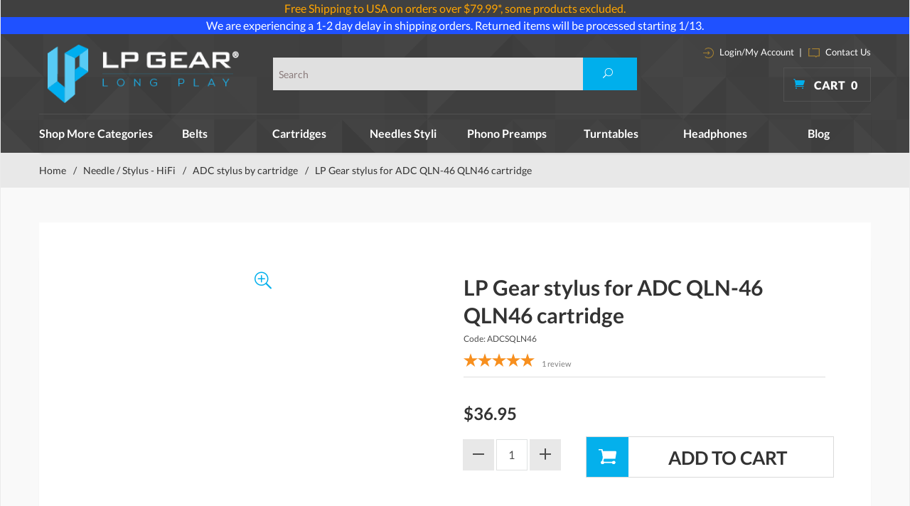

--- FILE ---
content_type: text/html; charset=utf-8
request_url: https://www.lpgear.com/product/ADCSQLN46.html
body_size: 19678
content:
<!DOCTYPE html><html lang="en" class="no-js" xmlns:fb="http://ogp.me/ns/fb#"><head><title>ADC QLN-46 cartridge stylus,ADC QLN 46 cartridge stylus,ADC QLN46 cartridge stylus,ADC QLN-46 cartridge needle stylus,ADC QLN 46 cartridge needle stylus,ADC QLN46 cartridge needle stylus,ADC QLN-46 cartridge needles styli,ADC QLN 46 cartridge needles styli,ADC QLN46 cartridge needles styli,ADC QLN-46 cartridge needle styli,ADC QLN 46 cartridge needle styli,ADC QLN46 cartridge needle styli,ADC QLN-46 stylus,ADC QLN 46 stylus,ADC QLN46 stylus,ADC QLN-46 needle stylus,ADC QLN 46 needle stylus,ADC QLN46 needle stylus,ADC QLN-46 needles styli,ADC QLN 46 needles styli,ADC QLN46 needles styli,ADC QLN-46 needle styli,ADC QLN 46 needle styli,ADC QLN46 needle styli</title><script type="text/javascript">
var json_url = "https:\/\/www.lpgear.com\/Merchant2\/json.mvc\u003F";
var json_nosessionurl = "https:\/\/www.lpgear.com\/Merchant2\/json.mvc\u003F";
var Store_Code = "LG";
</script>
<script type="text/javascript" src="https://www.lpgear.com/Merchant2/clientside.mvc?T=64b1175d&amp;Filename=ajax.js" integrity="sha512-hBYAAq3Edaymi0ELd4oY1JQXKed1b6ng0Ix9vNMtHrWb3FO0tDeoQ95Y/KM5z3XmxcibnvbVujqgLQn/gKBRhA==" crossorigin="anonymous"></script>
<script type="text/javascript">
var MMThemeBreakpoints =
[
{
"code":	"mobile",
"name":	"Mobile",
"start":	{
"unit": "px",
"value": ""
}
,
"end":	{
"unit": "em",
"value": "39.999"
}
}
,{
"code":	"tablet",
"name":	"Tablet",
"start":	{
"unit": "px",
"value": ""
}
,
"end":	{
"unit": "em",
"value": "59.999"
}
}
];
</script>
<script type="text/javascript" src="https://www.lpgear.com/Merchant2/clientside.mvc?T=64b1175d&amp;Module_Code=paypalcp&amp;Filename=runtime.js" integrity="sha512-A6/Hrcz8/r8OYVd2LYO313hk0S6tB5l/XeeOIIsdTxBuJqhAXWVVYIyDEomW+X+c75UgL0HeRe1C+MA3wdZSUw==" crossorigin="anonymous" async defer></script>
<script src="https://www.paypal.com/sdk/js?client-id=AcCNNzIa9VV_d1q2jFf4pNN33IIecvECC34nYq0EJIGN9EonWCRQD5JkXT_EDm6rOSCvnRE9g6JOGZXc&amp;merchant-id=JGD33ZHQ5HJ32&amp;currency=USD&amp;components=buttons,messages" data-partner-attribution-id="Miva_PCP"></script>
<script type="text/javascript" src="https://www.lpgear.com/Merchant2/clientside.mvc?T=64b1175d&amp;Filename=runtime_ui.js" integrity="sha512-ZIZBhU8Ftvfk9pHoUdkXEXY8RZppw5nTJnFsMqX+3ViPliSA/Y5WRa+eK3vIHZQfqf3R/SXEVS1DJTjmKgVOOw==" crossorigin="anonymous"></script>
<script type="text/javascript" src="https://www.lpgear.com/Merchant2/clientside.mvc?T=64b1175d&amp;Module_Code=cmp-cssui-searchfield&amp;Filename=runtime.js" integrity="sha512-GT3fQyjPOh3ZvhBeXjc3+okpwb4DpByCirgPrWz6TaihplxQROYh7ilw9bj4wu+hbLgToqAFQuw3SCRJjmGcGQ==" crossorigin="anonymous"></script>
<script type="text/javascript">
var MMSearchField_Search_URL_sep = "https:\/\/www.lpgear.com\/SRCH.html\u003FSearch=";
(function( obj, eventType, fn )
{
if ( obj.addEventListener )
{
obj.addEventListener( eventType, fn, false );
}
else if ( obj.attachEvent )
{
obj.attachEvent( 'on' + eventType, fn );
}
})( window, 'mmsearchfield_override', function()
{
MMSearchField.prototype.onMenuAppendHeader = function(){return null;}MMSearchField.prototype.onMenuAppendItem = function( data ){var span;span = newElement( 'span', null, null, null );span.innerHTML = data;return span;}MMSearchField.prototype.onMenuAppendStoreSearch = function( search_value ){var item;item = newElement( 'div', { 'class': 'mm_searchfield_menuitem mm_searchfield_menuitem_storesearch' }, null, null );item.element_text = newTextNode( 'Search store for product "' + search_value + '"', item );return item;}MMSearchField.prototype.onFocus = function( e ) { ; };MMSearchField.prototype.onBlur = function( e ) { ; };
} );
</script>
<!-- 0 @@--><base href="https://www.lpgear.com/Merchant2/" /><meta charset="utf-8" /><meta http-equiv="X-UA-Compatible" content="IE=edge" /><meta name="viewport" content="width=device-width, initial-scale=1" /><link rel="canonical" href="http://www.lpgear.com/product/ADCSQLN46.html" /><meta name="twitter:card" content="summary_large_image"><meta name="twitter:site" content="@LP_Gear"><meta name="twitter:creator" content="@LP_Gear"><meta name="twitter:title" content="LP Gear stylus for ADC QLN-46 QLN46 cartridge"><meta name="twitter:description" content="Check out the deal on LP Gear stylus for ADC QLN-46 QLN46 cartridge at LP Gear"><meta name="twitter:image:src" content="https://www.lpgear.com/Merchant2/"><meta property="og:title" content="LP Gear stylus for ADC QLN-46 QLN46 cartridge" /><meta property="og:type" content="product" /><meta property="og:image" content="https://www.lpgear.com/Merchant2/" /><meta property="og:url" content="http://www.lpgear.com/product/ADCSQLN46.html" /><meta property="og:site_name" content="LP Gear" /><meta property="og:description" content="Check out the deal on LP Gear stylus for ADC QLN-46 QLN46 cartridge at LP Gear" /><meta name="keywords" content="ADC QLN-46 cartridge stylus,ADC QLN 46 cartridge stylus,ADC QLN46 cartridge stylus,ADC QLN-46 cartridge needle stylus,ADC QLN 46 cartridge needle stylus,ADC QLN46 cartridge needle stylus,ADC QLN-46 cartridge needles styli,ADC QLN 46 cartridge needles styli,ADC QLN46 cartridge needles styli,ADC QLN-46 cartridge needle styli,ADC QLN 46 cartridge needle styli,ADC QLN46 cartridge needle styli,ADC QLN-46 stylus,ADC QLN 46 stylus,ADC QLN46 stylus,ADC QLN-46 needle stylus,ADC QLN 46 needle stylus,ADC QLN46 needle stylus,ADC QLN-46 needles styli,ADC QLN 46 needles styli,ADC QLN46 needles styli,ADC QLN-46 needle styli,ADC QLN 46 needle styli,ADC QLN46 needle styli" /><meta name="description" content="ADC QLN-46 cartridge stylus,ADC QLN 46 cartridge stylus,ADC QLN46 cartridge stylus,ADC QLN-46 cartridge needle stylus,ADC QLN 46 cartridge needle stylus,ADC QLN46 cartridge needle stylus,ADC QLN-46 cartridge needles styli,ADC QLN 46 cartridge needles styli,ADC QLN46 cartridge needles styli,ADC QLN-46 cartridge needle styli,ADC QLN 46 cartridge needle styli,ADC QLN46 cartridge needle styli,ADC QLN-46 stylus,ADC QLN 46 stylus,ADC QLN46 stylus,ADC QLN-46 needle stylus,ADC QLN 46 needle stylus,ADC QLN46 needle stylus,ADC QLN-46 needles styli,ADC QLN 46 needles styli,ADC QLN46 needles styli,ADC QLN-46 needle styli,ADC QLN 46 needle styli,ADC QLN46 needle styli" /><link href="css/css.php?v=1" rel="stylesheet" /><link type="text/css" media="all" rel="stylesheet" href="css/00000001/prod.css?T=1796b813" data-resource-group="css_list" data-resource-code="prod" /><link type="text/css" media="all" rel="stylesheet" href="css/00000001/mailchimp.css?T=fad26c2a" data-resource-group="css_list" data-resource-code="mailchimp" /><!--[if lt IE 9]><script src="js/modernizr.js"></script><script src="js/respond.min.js"></script><![endif]--><link href="humans.txt" rel="author" /><script type="text/javascript" src="https://www.lpgear.com/Merchant2/clientside.mvc?T=64b1175d&Module_Code=mvga&amp;Filename=mvga.js"></script><meta name="google-site-verification" content="kzVIoHS6G_QDFsgPuHCCmx2fAQAlW9qUfnDk9auF-os" /><link rel="icon" href="favicon.ico" type="image/x-icon"><link rel="shortcut icon" href="favicon.ico" type="image/x-icon"><link type="text/css" media="all" rel="stylesheet" integrity="sha256-lWOXBr8vqpiy3pliCN1FmPIYkHdcr8Y0nc2BRMranrA= sha384-0K5gx4GPe3B0+RaqthenpKbJBAscHbhUuTd+ZmjJoHkRs98Ms3Pm2S4BvJqkmBdh sha512-wrhf+QxqNNvI+O73Y1XxplLd/Bt2GG2kDlyCGfeByKkupyZlAKZKAHXE2TM9/awtFar6eWl+W9hNO6Mz2QrA6Q==" crossorigin="anonymous" href="https://www.lpgear.com/Merchant2/json.mvc?Store_Code=LG&amp;Function=CSSResource_Output&amp;CSSResource_Code=mm-theme-styles&T=b5205ed2" data-resource-group="modules" data-resource-code="mm-theme-styles" /><script type="text/javascript" src="scripts/00000001/mailchimp.js?T=2918a150" data-resource-group="head_tag" data-resource-code="mailchimp"></script><script id="mcjs" data-resource-group="head_tag" data-resource-code="mailchimp_tracker">!function(c,h,i,m,p){m=c.createElement(h),p=c.getElementsByTagName(h)[0],m.async=1,m.src=i,p.parentNode.insertBefore(m,p)}(document,"script","https://chimpstatic.com/mcjs-connected/js/users/c1534f28aa8e735a6e6481b27/56a78563a017f27bb1f0f818e.js");</script><script type="text/javascript" async="async" src="//script.crazyegg.com/pages/scripts/0104/6203.js" data-resource-group="head_tag" data-resource-code="crazyegg"></script><script type="text/javascript" src="https://www.lpgear.com/Merchant2/clientside.mvc?T=64b1175d&amp;Filename=runtime.js" integrity="sha512-EiU7WIxWkagpQnQdiP517qf12PSFAddgl4rw2GQi8wZOt6BLZjZIAiX4R53VP0ePnkTricjSB7Edt1Bef74vyg==" crossorigin="anonymous"></script><script type="text/javascript" src="https://www.lpgear.com/Merchant2/clientside.mvc?T=64b1175d&amp;Filename=MivaEvents.js" integrity="sha512-bmgSupmJLB7km5aCuKy2K7B8M09MkqICKWkc+0w/Oex2AJv3EIoOyNPx3f/zwF0PZTuNVaN9ZFTvRsCdiz9XRA==" crossorigin="anonymous"></script><script type="text/javascript" src="https://www.lpgear.com/Merchant2/clientside.mvc?T=64b1175d&amp;Filename=AttributeMachine.js" integrity="sha512-e2qSTe38L8wIQn4VVmCXg72J5IKMG11e3c1u423hqfBc6VT0zY/aG1c//K/UjMA6o0xmTAyxRmPOfEUlOFFddQ==" crossorigin="anonymous"></script><script>AttributeMachine.prototype.Generate_Discount = function (discount) {var discount_div;discount_div = document.createElement('div');discount_div.innerHTML = discount.descrip + ': ' + discount.formatted_discount;return discount_div;};AttributeMachine.prototype.Generate_Swatch = function (product_code, attribute, option) {var swatch = document.createElement('li'),wrap = document.createElement('span'),img = document.createElement('img');img.src = option.image;swatch.setAttribute('alt', option.prompt);swatch.setAttribute('title', option.prompt);swatch.setAttribute('data-code', option.code);swatch.setAttribute('data-color', option.prompt);swatch.appendChild(wrap);wrap.appendChild(img);return swatch;};AttributeMachine.prototype.Swatch_Click = function(input, attribute, option) {var i,swatchNameElement = document.getElementById('js-swatch-name');for (i = 0; i < input.select.options.length; i++) {if (input.select.options[i].value == option.code) {input.select.selectedIndex = i;};};if (attribute.inventory) {this.Attribute_Changed(input);};swatchNameElement.innerHTML = option.prompt;};</script><script type="text/javascript" src="https://www.lpgear.com/Merchant2/clientside.mvc?T=64b1175d&amp;Filename=ImageMachine.js" integrity="sha512-luSn6atUPOw8U8HPV927zNVkcbbDcvbAlaSh/MEWznSCrOzPC2iQVeXSwLabEEn43FBmR6lKN0jhsWKmJR4n1Q==" crossorigin="anonymous"></script><script>var gallery = [],thumbnailIndex = 0;ImageMachine.prototype.ImageMachine_Generate_Thumbnail = function (thumbnail_image, main_image, closeup_image, type_code) {var thumbnail,img;thumbnail = document.createElement('div');thumbnail.className = 'column one-third medium-one-fourth';thumbnail.setAttribute('data-index', thumbnailIndex++);if (typeof(thumbnail_image) == 'string' && thumbnail_image.length > 0) {img = document.createElement('img');img.src = thumbnail_image;thumbnail.appendChild(img);};if (typeof(closeup_image) == 'string' && closeup_image.length > 0) {gallery.push({src: closeup_image,title: 'LP Gear stylus for ADC QLN-46 QLN46 cartridge'});};return thumbnail;};</script><!-- Start: Google Rich Snippets -->
<script type="application/ld+json">
[
	{
		"@context": "https:\/\/schema.org\/",
		"@type": "Product",
		"category": "ADC stylus by cartridge",
		"description": "LP Gear stylus for ADC QLN-46 QLN46 cartridge",
		"image": "https:\/\/www.lpgear.com\/Merchant2\/",
		"mpn": "ADCSQLN46",
		"name": "LP Gear stylus for ADC QLN-46 QLN46 cartridge",
		"offers": {
			"@type": "Offer",
			"availability": "InStock",
			"eligibleQuantity": -2,
			"itemCondition": "new",
			"price": 36.95,
			"priceCurrency": "USD",
			"seller": "LP Gear",
			"sku": "ADCSQLN46",
			"url": "https:\/\/www.lpgear.com\/product\/ADCSQLN46.html"
		},
		"sku": "ADCSQLN46"
	}
]
</script>
<!-- End: Google Rich Snippets --></head><body id="js-PROD" class="boxed prod single-column ADCSQLN46"><script src="https://cdn.attn.tv/lpgear/dtag.js"></script>
<!--[if lt IE 9]> <p class="message closable message-info browsehappy align-center"><a href="#" class="close">&times;</a>You are using an <strong>outdated</strong> browser.<br />Please <a href="http://browsehappy.com/" target="_blank" rel="nofollow">upgrade your browser</a> to improve your experience.</p> <![endif]--><nav class="mobile-menu mobile-menu-left"><div class="row mobile-navigation-header"><a href="https://www.lpgear.com/Merchant2/merchant.mvc?Screen=LOGN&amp;Store_Code=LG" rel="nofollow" class="column one-third align-center bg-gray charcoal"><span data-rt-icon="&#x61;"></span><small>ACCOUNT</small></a><a href="https://www.lpgear.com/Merchant2/merchant.mvc?Screen=CTUS&amp;Store_Code=LG" rel="nofollow" class="column one-third align-center bg-gray charcoal"><span data-icon="&#xe090;"></span><small>CONTACT</small></a><a href="https://www.lpgear.com/Merchant2/merchant.mvc?Screen=BASK&amp;Store_Code=LG" rel="nofollow" class="column one-third align-center bg-sky white"><span data-rt-icon="&#x65;"></span><small>MY CART</small></a></div><form action="https://www.lpgear.com/Merchant2/merchant.mvc?Screen=SRCH" method="post" class="row mobile-navigation-search"><input type="hidden" name="Store_Code" value="LG" /><input type="search" name="Search" value="" placeholder="Search&hellip;" class="column four-fifths bg-transparent" /><button type="submit" class="button button-square column one-fifth bg-transparent"><span data-icon="&#x55;"></span></button></form><div id="js-mobile-navigation" class="mobile-navigation"></div></nav><!-- end mobile-navigation --><div id="js-site-overlay" class="site-overlay"></div><!-- end site-overlay --><span id="promo-message" class="readytheme-banner">
<a href="https://www.lpgear.com/FRSHP-Terms.html" target="_self"><div style="text-align:center;background-color:#404040;color:#CCC;">


<font color="orange">
Free Shipping to USA on orders over $79.99*, some products excluded.

</font>
</div></a>
</span>
<span id="promo-message1" class="readytheme-banner">
<a href="https://www.lpgear.com/FRSHP-Terms.html" target="_self"><div style="text-align:center;background-color:#1F51FF;color:#FFFFFF;">


<a href="https://www.lpgear.com/category/NSS.html" target="_blank" style="color:inherit;">We are experiencing a 1-2 day delay in shipping orders. Returned items will be processed starting 1/13.




</div></a>
</span>
<!-- Teacher/Student and Military Discount Links --><div id="js-site-wrapper" class="site-wrapper"><header id="js-header" class="header clearfix"><div id="js-main-header" class="row wrap main-header vertical-align-parent"><ul class="medium-all-hidden no-list mobile-main-header"><li class="column one-sixth toggle-slide-left mobile-menu-button"><span data-icon="&#x61;"></span></li><li class="column two-thirds"><a href="http://www.lpgear.com/" title="LP Gear" class="align-center" rel="nofollow"><img src="graphics/00000001/lp-logo.png" alt="Welcome to LP Gear" title="Welcome to LP Gear" /></a></li><li id="js-mobile-basket-button" class="column one-sixth nlp mobile-basket-button"><span data-icon="&#xe07a;" class="blue icon"></span><span class="align-middle ultrabold uppercase white"> <span class="hide mobile-text">Cart</span> <span class="white basket-count notification">0</span></span></li></ul><div class="column wholenp medium-all-hidden" id="global-mobile-search"><form action="https://www.lpgear.com/Merchant2/merchant.mvc?Screen=SRCH" method="post" id="js-global-mobile-search-form" class="column whole np"><input type="hidden" name="Store_Code" value="LG" /><input type="search" name="Search" value="" placeholder="Search this site" class="bg-white four-fifths search-bar column" /><button type="submit" class="button white bg-blue one-fifth search-btn column" data-icon="&#x55;"></button></form></div><a href="http://www.lpgear.com/" title="LP Gear" class="column all-hidden medium-all-shown large-one-fourth medium-one-third align-center medium-align-left vertical-align"><img src="graphics/00000001/lp-logo.png" alt="Welcome to LP Gear" title="Welcome to LP Gear" /></a><div class="column all-hidden medium-all-shown large-half medium-one-third align-right vertical-align"><div class="column whole test"><form action="https://www.lpgear.com/Merchant2/merchant.mvc?Screen=SRCH" method="post" class="global-search column all-hidden medium-all-shown align-left"><input type="hidden" name="Store_Code" value="LG" /><input type="search" name="Search" value="" placeholder="Search" class="" /><button type="submit" class="button button-square bg-blue search"><span data-icon="&#x55;" class="white"></span></button></form> </div></div><div class="column cart-info large-np all-hidden medium-all-shown large-one-fourth medium-one-third"><div class="column whole np service-links white"><a href="https://www.lpgear.com/Merchant2/merchant.mvc?Screen=LOGN"><img src="images/login-icon.png" alt="login" /> Login/My Account</a><span class="breadcrumb-border">|</span><a href="https://www.lpgear.com/CTUS.html"><img src="images/contact-icon.png" alt="contact" /> Contact Us </a></div><div class="mini-basket"><a href="https://www.lpgear.com/Merchant2/merchant.mvc?Screen=BASK&amp;Store_Code=LG" rel="nofollow" id="js-mini-basket"><span data-icon="&#xe07a;" class="blue icon"></span><span class="align-middle ultrabold uppercase white"> Cart <span id="js-mini-basket-count" class="white">0</span></span></a></div></div><div id="js-mini-basket-container" class="column whole small-half large-one-third mini-basket-container"><div class="row mini-basket-content" data-itemcount="0" data-subtotal=""><h3 class="column whole normal np"><span class="inline-block uppercase">Cart</span></h3><div class="breaker clear"></div><h5 class="column whole align-center">Your cart is currently empty.</h5></div><div class="row"><div class="column whole button button-square align-center bg-transparent" data-icon="&#x36;"></div></div></div></div><!-- end main-header --><div class="row"><nav id="js-navigation-bar" class="navigation-bar navigation_bar"><div class="row all-hidden medium-all-shown large-all-hidden mobile-navigation-bar"><div class="column one-eighth align-center toggle-slide-left"><span data-icon="&#x61;"> Shop</span></div></div><ul id="js-navigation-set" class="horizontal-mega-menu navigation-set "><li class="level-1 shop-all"><span>Shop More Categories</span><ul><li class="level-2"><span><a href="/category/Cables.html">Cables</a></span></li><li class="level-2"><span><a href="/category/CART02.html">Cartridges - DJ</a></span></li><li class="level-2"><span><a href="/category/CDPLAYER.html">CD DVD BD Players</a></span></li><li class="level-2"><span><a href="/category/C2D.html">Convert to Digital CD MP3</a></span></li><li class="level-2"><span><a href="/category/DAC.html">DAC D/A Converters</a></span></li><li class="level-2"><span><a href="/category/HEADPHAMP.html">Headphone amp</a></span></li><li class="level-2"><span><a href="/category/HEADSHELLS.html">Headshells & Mounts</a></span></li><li class="level-2"><span><a href="/category/MEDIASTOR.html">Media Storage</a></span></li><li class="level-2"><span><a href="/category/NDL02.html">Needle / Stylus - DJ</a></span></li><li class="level-2"><span><a href="/category/PTS.html">Parts & Accessories</a></span></li><li class="level-2"><span><a href="/category/PE.html">Phono Essentials</a></span></li><li class="level-2"><span><a href="/category/PA.html">Preamps & Amplifiers</a></span></li><li class="level-2"><span><a href="/category/RECCLEANMAC.html">Record Cleaning Machines</a></span></li><li class="level-2"><span><a href="/category/SPKR.html">Speakers</a></span></li><li class="level-2"><span><a href="/category/XMAS.html">Specials</a></span></li><li class="level-2"><span><a href="/category/THORENSPART.html">Thorens Turntable Parts</a></span></li><li class="level-2"><span><a href="/category/Tonearm.html">Tonearms</a></span></li><li class="level-2"><span><a href="/category/TWEAKS.html">Upgrade Center</a></span></li><li class="level-2"><span><a href="/category/JAPANEXCE.html">Japanese Excellence</a></span></li></ul></li><li class="level-1"><span><a href="https://www.lpgear.com/category/TB.html" target="_self">Belts</a></span></li><li class="level-1"><span><a href="https://www.lpgear.com/category/OPC.html" target="_self">Cartridges</a></span></li><li class="level-1"><span><a href="https://www.lpgear.com/category/OPSN.html" target="_self">Needles Styli</a></span></li><li class="level-1"><span><a href="https://www.lpgear.com/category/PP.html" target="_self">Phono Preamps</a></span></li><li class="level-1"><span><a href="https://www.lpgear.com/category/TURN.html" target="_self">Turntables</a></span><ul><li class="level-2"><span><a href="https://www.lpgear.com/category/AKAITT.html">Akai turntables</a></span></li><li class="level-2"><span><a href="https://www.lpgear.com/category/ATTT.html">Audio-Technica turntables</a></span></li><li class="level-2"><span><a href="https://www.lpgear.com/category/CLEARAUDIOTTB.html">Clearaudio turntables</a></span></li><li class="level-2"><span><a href="https://www.lpgear.com/category/CROSLEYTT.html">Crosley turntables</a></span></li><li class="level-2"><span><a href="https://www.lpgear.com/category/DENONTTB.html">Denon turntables</a></span></li><li class="level-2"><span><a href="https://www.lpgear.com/category/IONTT.html">ion turntable</a></span></li><li class="level-2"><span><a href="https://www.lpgear.com/category/MAGLEV.html">Mag-Lev Audio Turntables</a></span></li><li class="level-2"><span><a href="https://www.lpgear.com/category/MHTT.html">Music Hall turntables</a></span></li><li class="level-2"><span><a href="https://www.lpgear.com/category/NUMARKTT.html">Numark turntables</a></span></li><li class="level-2"><span><a href="https://www.lpgear.com/category/REGATT.html">Rega turntables</a></span></li><li class="level-2"><span><a href="https://www.lpgear.com/category/SOTT.html">Sota turntables</a></span></li><li class="level-2"><span><a href="https://www.lpgear.com/category/THTT.html">Thorens turntables</a></span></li><li class="level-2"><span><a href="https://www.lpgear.com/category/VPITT.html">VPI turntables</a></span></li><li class="level-2"><span><a href="https://www.lpgear.com/category/REKKORDTT.html">Rekkord turntables</a></span></li><li class="level-2"><span><a href="https://www.lpgear.com/category/TEACTTB.html">Teac Turntables</a></span></li></ul></li><li class="level-1"><span><a href="https://www.lpgear.com/category/HDPH.html" target="_self">Headphones</a></span><ul><li class="level-2"><span><a href="https://www.lpgear.com/category/AUDEZE.html">Audeze headphones</a></span></li><li class="level-2"><span><a href="https://www.lpgear.com/category/ATHD.html">Audio-Technica headphones</a></span></li><li class="level-2"><span><a href="https://www.lpgear.com/category/EARJOY.html">Earjoy earphones</a></span></li><li class="level-2"><span><a href="https://www.lpgear.com/category/GRADOHD.html">Grado heaphones</a></span></li><li class="level-2"><span><a href="https://www.lpgear.com/category/intime.html">intime earphones</a></span></li><li class="level-2"><span><a href="https://www.lpgear.com/category/SENN.html">Sennheiser headphones</a></span></li><li class="level-2"><span><a href="https://www.lpgear.com/category/SHUREHD.html">Shure headphones</a></span></li></ul></li><li class="level-1"><span><a href="https://www.lpgear.com/LP-BLOG.html" target="_self">Blog</a></span></li></ul></nav></div><!-- end navigation-bar --></header><!-- end header --><main><div class="row breadcrumbs"><nav class="column whole wrap float-none large-np"><ul><li><a href="https://www.lpgear.com/SFNT.html" title="Home" class="breadcrumb-home">Home</a><span class="breadcrumb-border">&#47;</span></li><li><a href="https://www.lpgear.com/category/OPSN.html" title="Needle / Stylus - HiFi">Needle / Stylus - HiFi</a><span class="breadcrumb-border">&#47;</span></li><li><a href="https://www.lpgear.com/category/ADCBC.html" title="ADC stylus by cartridge">ADC stylus by cartridge</a><span class="breadcrumb-border">&#47;</span></li><li><span class="current-item">LP Gear stylus for ADC QLN-46 QLN46 cartridge</span></li></ul></nav></div><!-- end breadcrumbs --><div class="wrap"><div class="row"><div class="column-right column whole push-none large-three-fourths large-push-one-fourth x-large-four-fifths x-large-push-one-fifth large-nrp"><div class="main-content"><div class="breaker"></div><div class="row hdft-header"></div><div class="row prod-ctgy-hdft-header"></div><div class="row bg-white bottom-shadow product-information"><div class="column whole medium-all-hidden product-info-display"><p class="h1 nm charcoal"><span class="normal">LP Gear stylus for ADC QLN-46 QLN46 cartridge</span></p><small>ADCSQLN46</small><!-----><!-------Shopper Approved-------><script type="text/javascript">var getHeight = function(el) {var el_style = window.getComputedStyle(el),el_display = el_style.display,el_position = el_style.position,el_visibility = el_style.visibility,el_max_height = el_style.maxHeight.replace('px', '').replace('%', ''),wanted_height = 0;// if its not hidden we just return normal heightif(el_display !== 'none' && el_max_height !== '0') {return el.offsetHeight;}// the element is hidden so:// making the el block so we can meassure its height but still be hiddenel.style.position = 'absolute';el.style.visibility = 'hidden';el.style.display = 'block';wanted_height = el.offsetHeight;// reverting to the original valuesel.style.display = el_display;el.style.position = el_position;el.style.visibility = el_visibility;return wanted_height;};function contentChanged() {if(document.querySelectorAll('#shopper_review_page').length > 0){document.querySelector('.smartTabs #js-smart-tabs').style.height= (document.querySelector('#shopper_review_page').offsetHeight+46)+'px';document.querySelector('#RevID').style.height= (document.querySelector('#shopper_review_page').offsetHeight)+'px';console.log('===---==',document.querySelector('#shopper_review_page').offsetHeight);}}function contentReview() {if(document.querySelectorAll('#shopper_review_page').length > 0){var show_el = document.querySelector('#RevID'),wanted_height = getHeight(show_el);document.querySelector('.smartTabs #js-smart-tabs').style.height= (wanted_height+46)+'px';console.log('===-contentReview-==',wanted_height );}}</script><!--<div id="product_just_stars" class="reg"></div>--><!-------End of Shopper Approved--><div class="breaker"></div><div id="js-mobile-price-value" class="h3 charcoal nm" data-base-price="36.95">$36.95</div><div id="js-product-discounts"></div></div><div class="column whole medium-half product-information--images"><span data-icon="&#x54;" id="js-main-image-zoom" class="main-image inline-block" data-index="0"><img src="graphics/en-US/cssui/blank.gif" alt="LP Gear stylus for ADC QLN-46 QLN46 cartridge" title="LP Gear stylus for ADC QLN-46 QLN46 cartridge" id="js-main-image" data-index="0" data-image="" /></span><div class="row thumbnail-wrapper"><div id="js-thumbnails" class="column whole large-four-fifths np thumbnails"></div></div><script type="text/javascript">var image_data8504 = [
]
var im8504 = new ImageMachine( 'ADCSQLN46', 0, 'js-main-image', 'js-thumbnails', 'js-closeup-container', 'js-closeup-image', 'js-closeup-close', '', 'B', 540, 540, 1, 'B', 1000, 1300, 1, 100, 100, 1, '' );
im8504.oninitialize( image_data8504 );
</script></div><!-- end product-information--images --><div class="column whole medium-half product-information--purchase"><div id="js-processing-purchase" class="processing-purchase"><img src="images/img_ajax_processing.gif" alt="Processing..." title="Processing..." /></div><div id="js-purchase-message" class="message message-warning purchase-message"></div><div class="row hide medium-show product-info-display"><div class="column whole"><h1 class="normal nm lato bold charcoal">LP Gear stylus for ADC QLN-46 QLN46 cartridge</h1><small>Code: ADCSQLN46</small><!------><!-------Shopper Approved-------><div id="product_just_stars" class="reg"></div><!-------End of Shopper Approved--><div class="breaker"></div><!--36.95 @@@ 36.95 --><div id="js-price-value" class="h3 charcoal nm" data-base-price="36.95">$36.95</div><br /><div id="js-product-discounts"></div></div></div><form method="post" action="https://www.lpgear.com/Merchant2/merchant.mvc?Screen=BASK" id="js-purchase-product" class="inline-labeling" name="add"><input type="hidden" name="Old_Screen" value="PROD" /><input type="hidden" name="Old_Search" value="" /><input type="hidden" name="Action" value="ADPR" /><input type="hidden" name="Store_Code" value="LG" /><input type="hidden" name="Product_Code" value="ADCSQLN46" /><input type="hidden" name="Category_Code" value="ADCBC" /><input type="hidden" name="Offset" value="" /><input type="hidden" name="AllOffset" value="" /><input type="hidden" name="CatListingOffset" value="" /><input type="hidden" name="RelatedOffset" value="" /><input type="hidden" name="SearchOffset" value="" /><div class="row" data-inv-active="1" data-attr-inv-active="1"><div id="js-inventory-message" class="column whole"><!-- -2 available for immediate delivery In Stock --></div><div id="js-product-attributes" class="column whole product-attributes"><input type="hidden" name="Product_Attribute_Count" value="0" id="js-product-attribute-count" /></div></div><div class="row corners add-to-cart-wrap"><div class="column whole small-half medium-whole large-two-fifths x-large-three-tenths"><div class="row quantity-wrap align-center"><div class="column whole np"><span id="js-decrease-quantity" class="bg-gray decrease-quantity" unselectable="on" data-rt-icon="&#x67;"></span><input type="tel" name="Quantity" value="1" id="l-quantity" class="align-center" /><span id="js-increase-quantity" class="bg-gray increase-quantity" unselectable="on" data-rt-icon="&#x69;"></span></div></div></div><div class="column whole small-half medium-whole large-three-fifths x-large-seven-tenths"><div class="breaker small-all-hidden medium-all-shown large-all-hidden"></div><input type="submit" value="Add to Cart" id="js-add-to-cart" class="button button-block button-square uppercase add-to-cart bg-white bold charcoal" /><div class="paypal-button"><br>
<hr class="c-keyline">
<div data-pp-message data-pp-amount="36.95" data-pp-style-layout="text" data-pp-style-logo-type="primary" data-pp-style-logo-position="left" data-pp-style-text-color="black" data-pp-placement="product"></div>
<br>
<div id="paypalcp-button-container"></div>
<script type="text/javascript">
paypal.Buttons( {
style:
{
layout:	'vertical',
color:	'gold',
shape:	'rect',
label:	'checkout',
tagline:	false
},
createOrder: function( data, actions )
{
return new Promise( function( resolve, reject )
{
PayPalCommercePlatform_Runtime_CreateProductOrder( function( response )
{
if ( !response.success )
{
return reject( new Error( response.error_message ) );
}
return resolve( response.data.order_id );
} );
} );
},
onCancel: function( data )
{
return new Promise( function( resolve, reject )
{
PayPalCommercePlatform_Runtime_CancelProductOrder( function( response )
{
if ( !response.success )
{
return reject( new Error( response.error_message ) );
}
return resolve();
} );
} );
},
onApprove: function( data, actions )
{
return new Promise( function( resolve, reject )
{
PayPalCommercePlatform_Runtime_PaymentApproved( data.orderID, function( response )
{
if ( !response.success )
{
if ( response.error_code === 'INSTRUMENT_DECLINED' )
{
return actions.restart();
}
else if ( response.redirect_url )
{
window.location.href = response.redirect_url;
return resolve( true );
}
return reject( new Error( response.error_message ) );
}
window.location.href = response.data.invoice_url;
return resolve( true );
} );
} );
},
onShippingAddressChange: function( data, actions )
{
return new Promise( function( resolve, reject )
{
PayPalCommercePlatform_Runtime_UpdateOrderShipping( {
PayPalOrderID:	data.orderID,
ShipCity:	data.shippingAddress.city,
ShipState:	data.shippingAddress.state,
ShipZip:	data.shippingAddress.postalCode,
ShipCountry:	data.shippingAddress.countryCode
}, function( response )
{
if ( !response.success )
{
return reject( new Error( response.error_message ) );
}
return resolve( true );
} );
} );
},
onShippingOptionsChange: function( data, actions )
{
return new Promise( function( resolve, reject )
{
PayPalCommercePlatform_Runtime_UpdateOrderShipping( {
PayPalOrderID:	data.orderID,
ShippingMethod:	data.selectedShippingOption.id
}, function( response )
{
if ( !response.success )
{
return reject( new Error( response.error_message ) );
}
return resolve( true );
} );
} );
},
onError: function( err )
{
alert( err.message );
}
} ).render( '#paypalcp-button-container' );
</script>
</div></div><div class="column whole"><span data-mmnodisable="true"><span onClick="document.forms.add.action = 'https:\/\/www.lpgear.com\/WISH.html'; document.forms.add.elements.Action.value = 'ATWL';" class="small" data-icon="&#xe089;"><input type="submit" value="Add To Wish List" class="button bg-transparent charcoal nb np" /></span></span></div></div></form><div class="row social"><div class="column whole"><h5 class="lato bold black align-left">Share This Product With Friends</h5><!--Begin Social & Tell a Friend ---><div class="social-buttons"><ul class="rrssb-buttons clearfix"><li class="facebook"><!-- Replace with your URL. For best results, make sure you page has the proper FB Open Graph tags in header:https://developers.facebook.com/docs/opengraph/howtos/maximizing-distribution-media-content/ --><a href="https://www.facebook.com/sharer/sharer.php?u=http://www.lpgear.com/product/ADCSQLN46.html&t=LP Gear" class="popup"><span data-icon="&#xe093;" class="facebook"></span><!-- <span class="text">facebook</span>--></a></li><li class="twitter"><!-- Replace href with your Meta and URL information --><a href="http://twitter.com/home?status=Check%20out%20the%20deal%20on%20LP Gear stylus for ADC QLN-46 QLN46 cartridge%20at%20LP Gear%20http://www.lpgear.com/product/ADCSQLN46.html" class="popup"><span data-icon="&#xe094;" class="twitter"></span><!-- <span class="text">twitter</span>--></a></li><li class="pinterest"><!-- Replace href with your meta and URL information. --><a href="http://pinterest.com/pin/create/button/?url=http://www.lpgear.com/product/ADCSQLN46.html&amp;media=https://www.lpgear.com/Merchant2/&amp;description=Check out the deal on LP Gear stylus for ADC QLN-46 QLN46 cartridge at LP Gear" class="popup"><span data-icon="&#xe095;" class="pinterest"></span><!-- <span class="text">pinterest</span> --></a></li><li class="email"><a href="javascript:;" onclick="document.getElementById('tellForm').submit();"><span class="" data-icon="&#xe076;"></span></a></li></ul></div></div><!-- end Social --><form method="post" action="https://www.lpgear.com/Merchant2/merchant.mvc?" id="tellForm"><input type="hidden" name="Store_Code" value="LG"><input type="hidden" name="Screen" value="TELL"><input type="hidden" name="Old_Screen" value="PROD"><input type="hidden" name="Product_Code" value="ADCSQLN46"><input type="hidden" name="TellEm" value="Tell A Friend"></form></div><div class="breaker"></div></div><!-- end product-information--purchase --><div class="breaker clear"></div><div class="row smartTabs"><dl id="js-smart-tabs" class="smart-tabs tabs"><dt class="current"><a href="#" class="">Product Info</a></dt><dd class=""><div id="description"><p><P>LP Gear stylus for ADC QLN-46 QLN46 cartridge</p></div></dd><!--Getting rid of review tab<dt><a onclick="contentReview();" href="javascript:;" class="reviewstab">Reviews</a></dt><dd class="" id="RevID">End Getting rid of review tab --><!----------Shopper Approved---------><style>#product_just_stars {border-bottom: 1px solid #dedede;display: block;padding: 8px 0;}.ind_cnt {display: inline;margin-left: 10px;font-size: 11px;}.sa_jump_to_reviews{ cursor:pointer}.sa_jump_to_reviews:hover{color:#00afec;}</style><!-----------------End Shopper Approved-----> </dd></dl></div><!-- end product-information--description --><div id = 'border'> </div><!-- Begin Shopper Approved --><script type="text/javascript"> var sa_products_count = 3; var sa_date_format = 'F j, Y'; var sa_product = 'ADCSQLN46'; (function(w,d,t,f,o,s,a){ o = 'shopperapproved'; if (!w[o]) { w[o] = function() { (w[o].arg = w[o].arg || []).push(arguments) }; s=d.createElement(t), a=d.getElementsByTagName(t)[0];s.async=1;s.src=f;a.parentNode.insertBefore(s,a)} })(window,document,'script','//www.shopperapproved.com/product/26997/'+sa_product+'.js'); </script> <div id="shopper_review_page"><div id="CustomerReviews"><h4>Customer Reviews</h4></div><div id="review_header"></div><div id="product_page"></div><div id="review_image"><a href="https://www.shopperapproved.com/reviews/lpgear.com/" onclick="var nonwin=navigator.appName!='Microsoft Internet Explorer'?'yes':'no'; var certheight=screen.availHeight-90; window.open(this.href,'shopperapproved','location='+nonwin+',scrollbars=yes,width=620,height='+certheight+',menubar=no,toolbar=no'); return false;" target="_blank" rel="nofollow"></a></div></div><style>div#CustomerReviews {font-family: 'lato';font-size: 12px;text-align: center;}.product_review {border-bottom: none;}#review_header {border-bottom: none;}#product_page .paging {border-top: 1px solid #d5d5d5;}#shopper_review_page div {min-height: 0px !important;}#product_page .paging .arrow {width: 18px;}#product_page .paging .arrow {width: 18px;}.product_review .custom-question {font-size: 14px;}.product_review .custom-answer {font-size: 14px;}div#border {border-top: 1px solid black;padding-bottom: 30px;margin-top: 20px;}</style><!-- End Shopper Approved --><div class="breaker clear"></div><div class="column whole product-carousel related-products"><div class="column whole h3 np uppercase align-center lato bold"><span class="inline-block">Related Products</span></div><div id="js-related-products-carousel" class="column whole float-none related-products-carousel"><div class="category-product"><a href="https://www.lpgear.com/product/LPGEARN23.html" title="LP Gear N23 Natural (plant-based) Super Record Cleaning & Anti-static Solution"><span class="flag flag--"><img src="graphics/00000001/LP-Gear-N23-Cleaning-solution-1_130x333.jpg" alt="LP Gear N23 Natural &#40;plant-based&#41; Super Record Cleaning &amp; Anti-static Solution" title="LP Gear N23 Natural &#40;plant-based&#41; Super Record Cleaning &amp; Anti-static Solution" /></span><span class="breaker"></span><p class="lato black">LP Gear N23 Natural (plant-based) Super Record Cleaning & Anti-static Solution</p><p class="lato black"><strong>$14.98</strong></p></a></div><div class="category-product"><a href="https://www.lpgear.com/product/LPGEARX3.html" title="LP Gear X3 Record Cleaning & Anti-Static Brush Record Cleaner"><span class="flag flag--"><img src="graphics/00000001/LPG_X3_md_255x165.jpg" alt="LP Gear X3 Record Cleaning &amp; Anti-Static Brush Record Cleaner" title="LP Gear X3 Record Cleaning &amp; Anti-Static Brush Record Cleaner" /></span><span class="breaker"></span><p class="lato black">LP Gear X3 Record Cleaning & Anti-Static Brush Record Cleaner</p><p class="lato black"><strong>$29.98</strong></p></a></div><div class="category-product"><a href="https://www.lpgear.com/product/AT0634.html" title="Audio-Technica AT634 Record Care Solution from Japan"><span class="flag flag--"><img src="graphics/00000001/AT634_255x225.jpg" alt="Audio-Technica AT634 Record Care Solution from Japan" title="Audio-Technica AT634 Record Care Solution from Japan" /></span><span class="breaker"></span><p class="lato black">Audio-Technica AT634 Record Care Solution from Japan</p><p class="lato black"><strong>$11.00</strong></p></a></div><div class="category-product"><a href="https://www.lpgear.com/product/AT0607.html" title="Audio-Technica Stylus Cleaner AT607a with brush applicator"><span class="flag flag--"><img src="graphics/00000001/AT-607-Stylus-Cleaner-md.jpg" alt="Audio-Technica Stylus Cleaner AT607a with brush applicator" title="Audio-Technica Stylus Cleaner AT607a with brush applicator" /></span><span class="breaker"></span><p class="lato black">Audio-Technica Stylus Cleaner AT607a with brush applicator</p><p class="lato black"><strong>$17.00</strong></p></a></div><div class="category-product"><a href="https://www.lpgear.com/product/LPSTYLBRUSH.html" title="LP Gear Ultimate Diamond Stylus Brush"><span class="flag flag--"><img src="graphics/00000001/Diamond-stylus-brush-md_255x130.jpg" alt="LP Gear Ultimate Diamond Stylus Brush" title="LP Gear Ultimate Diamond Stylus Brush" /></span><span class="breaker"></span><p class="lato black">LP Gear Ultimate Diamond Stylus Brush</p><p class="lato black"><strong>$9.98</strong></p></a></div></div></div><!-- end related-products --><!-- end related-products --></div><!-- end product-information --><script>if (typeof am8504 !== 'undefined') {var attrMachCall = am8504;};</script><div class="row prod-ctgy-hdft-footer"></div><div class="row hdft-footer"></div></div></div><!-- end column-right --><div class="column-left column hide large-show large-one-fourth large-pull-three-fourths x-large-one-fifth x-large-pull-four-fifths nlp"><nav class="bottom-shadow category-tree"><h5 class="">Categories</h5><ul><li class="level-1"><a href="https://www.lpgear.com/category/TB.html" title="Belts - Turntable">Belts - Turntable</a></li><li class="level-1"><a href="https://www.lpgear.com/category/Cables.html" title="Cables">Cables</a></li><li class="level-1"><a href="https://www.lpgear.com/category/CART02.html" title="Cartridges - DJ">Cartridges - DJ</a></li><li class="level-1"><a href="https://www.lpgear.com/category/OPC.html" title="Cartridges - HiFi">Cartridges - HiFi</a></li><li class="level-1"><a href="https://www.lpgear.com/category/CARTTURN.html" title="Cartridges - Turntables">Cartridges - Turntables</a></li><li class="level-1"><a href="https://www.lpgear.com/category/CDPLAYER.html" title="CD DVD BD Players">CD DVD BD Players</a></li><li class="level-1"><a href="https://www.lpgear.com/category/C2D.html" title="Convert to Digital CD MP3">Convert to Digital CD MP3</a></li><li class="level-1"><a href="https://www.lpgear.com/category/DAC.html" title="DAC D/A Converters">DAC D/A Converters</a></li><li class="level-1"><a href="https://www.lpgear.com/category/HEADPHAMP.html" title="Headphone amp">Headphone amp</a></li><li class="level-1"><a href="https://www.lpgear.com/category/HDPH.html" title="Headphones &amp; Earphones">Headphones &amp; Earphones</a></li><li class="level-1"><a href="https://www.lpgear.com/category/HEADSHELLS.html" title="Headshells &amp; Mounts">Headshells &amp; Mounts</a></li><li class="level-1"><a href="https://www.lpgear.com/category/MEDIASTOR.html" title="Media Storage">Media Storage</a></li><li class="level-1"><a href="https://www.lpgear.com/category/NDL02.html" title="Needle / Stylus - DJ">Needle / Stylus - DJ</a></li><li class="level-1"><a href="https://www.lpgear.com/category/OPSN.html" title="Needle / Stylus - HiFi"><strong>Needle / Stylus - HiFi</strong></a></li><li class="level-2"><a href="https://www.lpgear.com/category/1byONE.html" title="1byONE stylus">1byONE stylus</a></li><li class="level-2"><a href="https://www.lpgear.com/category/78STYL.html" title="78 RPM stylus">78 RPM stylus</a></li><li class="level-2"><a href="https://www.lpgear.com/category/ATX.html" title="Acutex stylus">Acutex stylus</a></li><li class="level-2"><a href="https://www.lpgear.com/category/ADC.html" title="ADC stylus">ADC stylus</a></li><li class="level-2"><a href="https://www.lpgear.com/category/ADCBC.html" title="ADC stylus by cartridge">ADC stylus by cartridge</a></li><li class="level-2"><a href="https://www.lpgear.com/category/ASN.html" title="Aiwa stylus">Aiwa stylus</a></li><li class="level-2"><a href="https://www.lpgear.com/category/AIWT.html" title="Aiwa stylus by turntable">Aiwa stylus by turntable</a></li><li class="level-2"><a href="https://www.lpgear.com/category/AS.html" title="Akai stylus">Akai stylus</a></li><li class="level-2"><a href="https://www.lpgear.com/category/AKAISTYTT.html" title="Akai stylus by turntable">Akai stylus by turntable</a></li><li class="level-2"><a href="https://www.lpgear.com/category/AKGSTYL.html" title="AKG stylus">AKG stylus</a></li><li class="level-2"><a href="https://www.lpgear.com/category/ANDERSNICH.html" title="Anders Nicholson stylus">Anders Nicholson stylus</a></li><li class="level-2"><a href="https://www.lpgear.com/category/ARCAM77SER.html" title="A&amp;R Cambridge 77 styli">A&amp;R Cambridge 77 styli</a></li><li class="level-2"><a href="https://www.lpgear.com/category/ASTAT.html" title="Astatic needle">Astatic needle</a></li><li class="level-2"><a href="https://www.lpgear.com/category/AT3600.html" title="AT3600 ATN3600L stylus">AT3600 ATN3600L stylus</a></li><li class="level-2"><a href="https://www.lpgear.com/category/ATBC.html" title="Audio-Technica by cartridge">Audio-Technica by cartridge</a></li><li class="level-2"><a href="https://www.lpgear.com/category/ATBT.html" title="Audio-Technica by turntable">Audio-Technica by turntable</a></li><li class="level-2"><a href="https://www.lpgear.com/category/AS1.html" title="Audio-Technica stylus">Audio-Technica stylus</a></li><li class="level-2"><a href="https://www.lpgear.com/category/AZDEN.html" title="Azden stylus">Azden stylus</a></li><li class="level-2"><a href="https://www.lpgear.com/category/BOSTT.html" title="Bang &amp; Olufsen by turntable">Bang &amp; Olufsen by turntable</a></li><li class="level-2"><a href="https://www.lpgear.com/category/BOS.html" title="Bang &amp; Olufsen stylus">Bang &amp; Olufsen stylus</a></li><li class="level-2"><a href="https://www.lpgear.com/category/BOYTONESTY.html" title="Boytone stylus">Boytone stylus</a></li><li class="level-2"><a href="https://www.lpgear.com/category/BRAUNSTYL.html" title="Braun stylus">Braun stylus</a></li><li class="level-2"><a href="https://www.lpgear.com/category/BSRS.html" title="BSR needle stylus">BSR needle stylus</a></li><li class="level-2"><a href="https://www.lpgear.com/category/BSRSTT.html" title="BSR stylus by turntable">BSR stylus by turntable</a></li><li class="level-2"><a href="https://www.lpgear.com/category/BUSHSTYBTT.html" title="Bush stylus by turntable">Bush stylus by turntable</a></li><li class="level-2"><a href="https://www.lpgear.com/category/CALIFONESTY.html" title="Califone needle">Califone needle</a></li><li class="level-2"><a href="https://www.lpgear.com/category/CAR.html" title="Carrera turntable stylus">Carrera turntable stylus</a></li><li class="level-2"><a href="https://www.lpgear.com/category/CEC.html" title="CEC stylus">CEC stylus</a></li><li class="level-2"><a href="https://www.lpgear.com/category/CECBT.html" title="CEC stylus by turntable">CEC stylus by turntable</a></li><li class="level-2"><a href="https://www.lpgear.com/category/CHUDEN.html" title="Chuo Denshi stylus">Chuo Denshi stylus</a></li><li class="level-2"><a href="https://www.lpgear.com/category/CORAL.html" title="Coral stylus">Coral stylus</a></li><li class="level-2"><a href="https://www.lpgear.com/category/CSY.html" title="Crosley stylus">Crosley stylus</a></li><li class="level-2"><a href="https://www.lpgear.com/category/CROSLEYSTYTT.html" title="Crosley stylus by turntable">Crosley stylus by turntable</a></li><li class="level-2"><a href="https://www.lpgear.com/category/CURTISMATHES.html" title="Curtis Mathes stylus">Curtis Mathes stylus</a></li><li class="level-2"><a href="https://www.lpgear.com/category/DARLING.html" title="Darling stylus">Darling stylus</a></li><li class="level-2"><a href="https://www.lpgear.com/category/DEJAY.html" title="Dejay needle">Dejay needle</a></li><li class="level-2"><a href="https://www.lpgear.com/category/DS.html" title="Denon stylus">Denon stylus</a></li><li class="level-2"><a href="https://www.lpgear.com/category/DENONSTYTT.html" title="Denon stylus by turntable">Denon stylus by turntable</a></li><li class="level-2"><a href="https://www.lpgear.com/category/DETROLA.html" title="Detrola stylus">Detrola stylus</a></li><li class="level-2"><a href="https://www.lpgear.com/category/DIGITNOW.html" title="DIGITNOW! turntable stylus">DIGITNOW! turntable stylus</a></li><li class="level-2"><a href="https://www.lpgear.com/category/DIGITRAC.html" title="Digitrac stylus">Digitrac stylus</a></li><li class="level-2"><a href="https://www.lpgear.com/category/DUALSTYLI.html" title="Dual stylus">Dual stylus</a></li><li class="level-2"><a href="https://www.lpgear.com/category/DUALSTBC.html" title="Dual stylus by cartridge">Dual stylus by cartridge</a></li><li class="level-2"><a href="https://www.lpgear.com/category/DUALSTYTT.html" title="Dual stylus by turntable">Dual stylus by turntable</a></li><li class="level-2"><a href="https://www.lpgear.com/category/ELECTROBT.html" title="Electro Brand stylus">Electro Brand stylus</a></li><li class="level-2"><a href="https://www.lpgear.com/category/EVG.html" title="Electro-Voice stylus">Electro-Voice stylus</a></li><li class="level-2"><a href="https://www.lpgear.com/category/ELECTROHOME.html" title="Electrohome stylus">Electrohome stylus</a></li><li class="level-2"><a href="https://www.lpgear.com/category/ELTASTY.html" title="Elta stylus by turntable">Elta stylus by turntable</a></li><li class="level-2"><a href="https://www.lpgear.com/category/EMERSSTY.html" title="Emerson stylus">Emerson stylus</a></li><li class="level-2"><a href="https://www.lpgear.com/category/ES.html" title="Empire stylus">Empire stylus</a></li><li class="level-2"><a href="https://www.lpgear.com/category/EMPBC.html" title="Empire stylus by cartridge">Empire stylus by cartridge</a></li><li class="level-2"><a href="https://www.lpgear.com/category/ENCORETECH.html" title="Encore Technology stylus">Encore Technology stylus</a></li><li class="level-2"><a href="https://www.lpgear.com/category/EXCALIBURSTYLUS.html" title="Excalibur stylus">Excalibur stylus</a></li><li class="level-2"><a href="https://www.lpgear.com/category/EXCEL.html" title="Excel stylus">Excel stylus</a></li><li class="level-2"><a href="https://www.lpgear.com/category/FSS.html" title="Fisher stylus">Fisher stylus</a></li><li class="level-2"><a href="https://www.lpgear.com/category/FSBTT.html" title="Fisher stylus by turntable">Fisher stylus by turntable</a></li><li class="level-2"><a href="https://www.lpgear.com/category/FSRPRICE.html" title="Fisher-Price needle">Fisher-Price needle</a></li><li class="level-2"><a href="https://www.lpgear.com/category/FLUANCE.html" title="Fluance stylus by turntable">Fluance stylus by turntable</a></li><li class="level-2"><a href="https://www.lpgear.com/category/GS.html" title="Garrard stylus">Garrard stylus</a></li><li class="level-2"><a href="https://www.lpgear.com/category/GSBT.html" title="Garrard stylus by turntable">Garrard stylus by turntable</a></li><li class="level-2"><a href="https://www.lpgear.com/category/GEL.html" title="GE needle">GE needle</a></li><li class="level-2"><a href="https://www.lpgear.com/category/GEMINISTYL.html" title="Gemini stylus">Gemini stylus</a></li><li class="level-2"><a href="https://www.lpgear.com/category/GOLD.html" title="Goldring stylus">Goldring stylus</a></li><li class="level-2"><a href="https://www.lpgear.com/category/GPOSTYL.html" title="GPO Stylus">GPO Stylus</a></li><li class="level-2"><a href="https://www.lpgear.com/category/GPXSTY.html" title="GPX stylus">GPX stylus</a></li><li class="level-2"><a href="https://www.lpgear.com/category/GRACEDIGITAUD.html" title="Grace stylus by turntable">Grace stylus by turntable</a></li><li class="level-2"><a href="https://www.lpgear.com/category/GRA.html" title="Grado stylus">Grado stylus</a></li><li class="level-2"><a href="https://www.lpgear.com/category/HS.html" title="Hitachi stylus">Hitachi stylus</a></li><li class="level-2"><a href="https://www.lpgear.com/category/HSBT.html" title="Hitachi stylus by turntable">Hitachi stylus by turntable</a></li><li class="level-2"><a href="https://www.lpgear.com/category/HYMSTY.html" title="HYM stylus by turntable">HYM stylus by turntable</a></li><li class="level-2"><a href="https://www.lpgear.com/category/INNOVATIV.html" title="Innovative Technology stylus">Innovative Technology stylus</a></li><li class="level-2"><a href="https://www.lpgear.com/category/IONSTY.html" title="Ion stylus by turntable">Ion stylus by turntable</a></li><li class="level-2"><a href="https://www.lpgear.com/category/JELCOST.html" title="Jelco stylus">Jelco stylus</a></li><li class="level-2"><a href="https://www.lpgear.com/category/JENSEN.html" title="Jensen stylus">Jensen stylus</a></li><li class="level-2"><a href="https://www.lpgear.com/category/JICO.html" title="JICO stylus">JICO stylus</a></li><li class="level-2"><a href="https://www.lpgear.com/category/JS.html" title="JVC stylus">JVC stylus</a></li><li class="level-2"><a href="https://www.lpgear.com/category/JVCSTYBYTT.html" title="JVC stylus by turntable">JVC stylus by turntable</a></li><li class="level-2"><a href="https://www.lpgear.com/category/JWIN.html" title="jWIN stylus">jWIN stylus</a></li><li class="level-2"><a href="https://www.lpgear.com/category/KAITOSTY.html" title="Kaito stylus">Kaito stylus</a></li><li class="level-2"><a href="https://www.lpgear.com/category/KS.html" title="Kenwood stylus">Kenwood stylus</a></li><li class="level-2"><a href="https://www.lpgear.com/category/KENWDSTYTT.html" title="Kenwood stylus by turntable">Kenwood stylus by turntable</a></li><li class="level-2"><a href="https://www.lpgear.com/category/KLHSTYTT.html" title="KLH stylus">KLH stylus</a></li><li class="level-2"><a href="https://www.lpgear.com/category/LASONICTT.html" title="Lasonic stylus by turntable">Lasonic stylus by turntable</a></li><li class="level-2"><a href="https://www.lpgear.com/category/LEETACSTYL.html" title="Leetac stylus">Leetac stylus</a></li><li class="level-2"><a href="https://www.lpgear.com/category/LENCOSTY.html" title="Lenco stylus">Lenco stylus</a></li><li class="level-2"><a href="https://www.lpgear.com/category/LENOXX.html" title="Lenoxx stylus">Lenoxx stylus</a></li><li class="level-2"><a href="https://www.lpgear.com/category/LLOYDS.html" title="Lloyd's stylus">Lloyd's stylus</a></li><li class="level-2"><a href="https://www.lpgear.com/category/LPG.html" title="LP Gear stylus">LP Gear stylus</a></li><li class="level-2"><a href="https://www.lpgear.com/category/MS1.html" title="Magnavox stylus">Magnavox stylus</a></li><li class="level-2"><a href="https://www.lpgear.com/category/MS2.html" title="Marantz stylus">Marantz stylus</a></li><li class="level-2"><a href="https://www.lpgear.com/category/MARANTZSTT.html" title="Marantz stylus by turntable">Marantz stylus by turntable</a></li><li class="level-2"><a href="https://www.lpgear.com/category/MARLEYTT.html" title="Marley turntable stylus">Marley turntable stylus</a></li><li class="level-2"><a href="https://www.lpgear.com/category/MCS.html" title="MCS stylus">MCS stylus</a></li><li class="level-2"><a href="https://www.lpgear.com/category/MCSTT.html" title="MCS stylus by turntable">MCS stylus by turntable</a></li><li class="level-2"><a href="https://www.lpgear.com/category/MEMOREXSTYBTT.html" title="Memorex stylus by turntable">Memorex stylus by turntable</a></li><li class="level-2"><a href="https://www.lpgear.com/category/MICRO.html" title="Micro Seiki stylus">Micro Seiki stylus</a></li><li class="level-2"><a href="https://www.lpgear.com/category/MICROAC.html" title="Micro-Acoustics stylus">Micro-Acoustics stylus</a></li><li class="level-2"><a href="https://www.lpgear.com/category/MISCSTYL.html" title="Miscellaneous stylus">Miscellaneous stylus</a></li><li class="level-2"><a href="https://www.lpgear.com/category/MS3.html" title="Mitsubishi stylus">Mitsubishi stylus</a></li><li class="level-2"><a href="https://www.lpgear.com/category/MITBT.html" title="Mitsubishi stylus by turntable">Mitsubishi stylus by turntable</a></li><li class="level-2"><a href="https://www.lpgear.com/category/MUSICHALLSTY.html" title="Music Hall stylus">Music Hall stylus</a></li><li class="level-2"><a href="https://www.lpgear.com/category/N44-7.html" title="N44-7 Stylus">N44-7 Stylus</a></li><li class="level-2"><a href="https://www.lpgear.com/category/NAGAOKASTY.html" title="Nagaoka stylus">Nagaoka stylus</a></li><li class="level-2"><a href="https://www.lpgear.com/category/NAGATRON.html" title="Nagatron stylus">Nagatron stylus</a></li><li class="level-2"><a href="https://www.lpgear.com/category/NS.html" title="National stylus">National stylus</a></li><li class="level-2"><a href="https://www.lpgear.com/category/NEC.html" title="NEC stylus">NEC stylus</a></li><li class="level-2"><a href="https://www.lpgear.com/category/NOSTALG.html" title="Nostalgia Nostalgic stylus">Nostalgia Nostalgic stylus</a></li><li class="level-2"><a href="https://www.lpgear.com/category/NSS.html" title="Nude Schwarz stylus &#40;NSS&#41;">Nude Schwarz stylus &#40;NSS&#41;</a></li><li class="level-2"><a href="https://www.lpgear.com/category/NUMARKST.html" title="Numark stylus">Numark stylus</a></li><li class="level-2"><a href="https://www.lpgear.com/category/NUMARKBT.html" title="Numark stylus by turntable">Numark stylus by turntable</a></li><li class="level-2"><a href="https://www.lpgear.com/category/OS.html" title="Onkyo stylus">Onkyo stylus</a></li><li class="level-2"><a href="https://www.lpgear.com/category/ONKYOSTYTT.html" title="Onkyo stylus by turntable">Onkyo stylus by turntable</a></li><li class="level-2"><a href="https://www.lpgear.com/category/OS1.html" title="Ortofon stylus">Ortofon stylus</a></li><li class="level-2"><a href="https://www.lpgear.com/category/ORTSC.html" title="Ortofon stylus by cartridge">Ortofon stylus by cartridge</a></li><li class="level-2"><a href="https://www.lpgear.com/category/OSA.html" title="Osawa stylus">Osawa stylus</a></li><li class="level-2"><a href="https://www.lpgear.com/category/PS.html" title="Panasonic stylus">Panasonic stylus</a></li><li class="level-2"><a href="https://www.lpgear.com/category/PSBTT.html" title="Panasonic stylus by turntable">Panasonic stylus by turntable</a></li><li class="level-2"><a href="https://www.lpgear.com/category/PJS.html" title="Penney, JC stylus">Penney, JC stylus</a></li><li class="level-2"><a href="https://www.lpgear.com/category/PFANSTY.html" title="Pfanstiehl needle stylus">Pfanstiehl needle stylus</a></li><li class="level-2"><a href="https://www.lpgear.com/category/PHLCO.html" title="Philco stylus">Philco stylus</a></li><li class="level-2"><a href="https://www.lpgear.com/category/PS1.html" title="Philips stylus">Philips stylus</a></li><li class="level-2"><a href="https://www.lpgear.com/category/PIC.html" title="Pickering stylus">Pickering stylus</a></li><li class="level-2"><a href="https://www.lpgear.com/category/PICKBC.html" title="Pickering stylus by cartridge">Pickering stylus by cartridge</a></li><li class="level-2"><a href="https://www.lpgear.com/category/PIEZOSTYL.html" title="Piezo stylus">Piezo stylus</a></li><li class="level-2"><a href="https://www.lpgear.com/category/PS2.html" title="Pioneer stylus">Pioneer stylus</a></li><li class="level-2"><a href="https://www.lpgear.com/category/PSTT.html" title="Pioneer stylus by turntable">Pioneer stylus by turntable</a></li><li class="level-2"><a href="https://www.lpgear.com/category/PROJECTSTY.html" title="Pro-ject stylus">Pro-ject stylus</a></li><li class="level-2"><a href="https://www.lpgear.com/category/PROLINEAR.html" title="Pro-linear stylus">Pro-linear stylus</a></li><li class="level-2"><a href="https://www.lpgear.com/category/PYLESTYLUS.html" title="Pyle stylus">Pyle stylus</a></li><li class="level-2"><a href="https://www.lpgear.com/category/RSS.html" title="Radio Shack stylus">Radio Shack stylus</a></li><li class="level-2"><a href="https://www.lpgear.com/category/RVS.html" title="RCA needle">RCA needle</a></li><li class="level-2"><a href="https://www.lpgear.com/category/RS.html" title="Realistic stylus">Realistic stylus</a></li><li class="level-2"><a href="https://www.lpgear.com/category/REALISTBTT.html" title="Realistic stylus by turntable">Realistic stylus by turntable</a></li><li class="level-2"><a href="https://www.lpgear.com/category/RETROLIFE.html" title="Retrolife stylus">Retrolife stylus</a></li><li class="level-2"><a href="https://www.lpgear.com/category/ROCKOLASTY.html" title="Rockola needle">Rockola needle</a></li><li class="level-2"><a href="https://www.lpgear.com/category/ROKS.html" title="Roksan stylus">Roksan stylus</a></li><li class="level-2"><a href="https://www.lpgear.com/category/RONETTE.html" title="Ronette stylus">Ronette stylus</a></li><li class="level-2"><a href="https://www.lpgear.com/category/ROTBT.html" title="Rotel stylus">Rotel stylus</a></li><li class="level-2"><a href="https://www.lpgear.com/category/SABAST.html" title="Saba turntable stylus">Saba turntable stylus</a></li><li class="level-2"><a href="https://www.lpgear.com/category/SS6.html" title="Sansui stylus">Sansui stylus</a></li><li class="level-2"><a href="https://www.lpgear.com/category/SANSUISTYTT.html" title="Sansui stylus by turntable">Sansui stylus by turntable</a></li><li class="level-2"><a href="https://www.lpgear.com/category/SNYOS.html" title="Sanyo stylus">Sanyo stylus</a></li><li class="level-2"><a href="https://www.lpgear.com/category/SNYOSBTT.html" title="Sanyo stylus by turntable">Sanyo stylus by turntable</a></li><li class="level-2"><a href="https://www.lpgear.com/category/SS.html" title="Scott stylus">Scott stylus</a></li><li class="level-2"><a href="https://www.lpgear.com/category/SCTBT.html" title="Scott stylus by turntable">Scott stylus by turntable</a></li><li class="level-2"><a href="https://www.lpgear.com/category/SS1.html" title="Sears stylus">Sears stylus</a></li><li class="level-2"><a href="https://www.lpgear.com/category/SEEBURGSTY.html" title="Seeburg needle">Seeburg needle</a></li><li class="level-2"><a href="https://www.lpgear.com/category/SS2.html" title="Sharp stylus">Sharp stylus</a></li><li class="level-2"><a href="https://www.lpgear.com/category/SS2BT.html" title="Sharp stylus by turntable">Sharp stylus by turntable</a></li><li class="level-2"><a href="https://www.lpgear.com/category/SHERWDBT.html" title="Sherwood stylus by turntable">Sherwood stylus by turntable</a></li><li class="level-2"><a href="https://www.lpgear.com/category/SS3.html" title="Shure stylus">Shure stylus</a></li><li class="level-2"><a href="https://www.lpgear.com/category/SSBC.html" title="Shure stylus by cartridge">Shure stylus by cartridge</a></li><li class="level-2"><a href="https://www.lpgear.com/category/ENCORE.html" title="Shure Encore stylus">Shure Encore stylus</a></li><li class="level-2"><a href="https://www.lpgear.com/category/SIG.html" title="Signet stylus">Signet stylus</a></li><li class="level-2"><a href="https://www.lpgear.com/category/SONOTONE.html" title="Sonotone needle">Sonotone needle</a></li><li class="level-2"><a href="https://www.lpgear.com/category/SS4.html" title="Sony stylus">Sony stylus</a></li><li class="level-2"><a href="https://www.lpgear.com/category/SS4TT.html" title="Sony stylus by turntable">Sony stylus by turntable</a></li><li class="level-2"><a href="https://www.lpgear.com/category/SOUNDESIGNSTY.html" title="Soundesign stylus">Soundesign stylus</a></li><li class="level-2"><a href="https://www.lpgear.com/category/SS5.html" title="Stanton stylus">Stanton stylus</a></li><li class="level-2"><a href="https://www.lpgear.com/category/STNSTY.html" title="Stanton stylus by cartridge">Stanton stylus by cartridge</a></li><li class="level-2"><a href="https://www.lpgear.com/category/SUMIKO.html" title="Sumiko stylus">Sumiko stylus</a></li><li class="level-2"><a href="https://www.lpgear.com/category/SYLVANIASTY.html" title="Sylvania stylus">Sylvania stylus</a></li><li class="level-2"><a href="https://www.lpgear.com/category/TS.html" title="Teac stylus">Teac stylus</a></li><li class="level-2"><a href="https://www.lpgear.com/category/TEACSTYTT.html" title="Teac stylus by turntable">Teac stylus by turntable</a></li><li class="level-2"><a href="https://www.lpgear.com/category/TS1.html" title="Technics stylus">Technics stylus</a></li><li class="level-2"><a href="https://www.lpgear.com/category/TST.html" title="Technics stylus by turntable">Technics stylus by turntable</a></li><li class="level-2"><a href="https://www.lpgear.com/category/TCHNO.html" title="Technosonic stylus">Technosonic stylus</a></li><li class="level-2"><a href="https://www.lpgear.com/category/TECHPLAY.html" title="TechPlay Stylus">TechPlay Stylus</a></li><li class="level-2"><a href="https://www.lpgear.com/category/TENOREL.html" title="Tenorel stylus">Tenorel stylus</a></li><li class="level-2"><a href="https://www.lpgear.com/category/TET.html" title="Tetrad needle">Tetrad needle</a></li><li class="level-2"><a href="https://www.lpgear.com/category/THEVESSELSTY.html" title="The Vessel stylus">The Vessel stylus</a></li><li class="level-2"><a href="https://www.lpgear.com/category/THOMASPACC.html" title="Thomas Pacconi stylus">Thomas Pacconi stylus</a></li><li class="level-2"><a href="https://www.lpgear.com/category/THORENSSTTB.html" title="Thorens stylus by turntable">Thorens stylus by turntable</a></li><li class="level-2"><a href="https://www.lpgear.com/category/T4.html" title="Toshiba stylus">Toshiba stylus</a></li><li class="level-2"><a href="https://www.lpgear.com/category/T4BT.html" title="Toshiba stylus by turntable">Toshiba stylus by turntable</a></li><li class="level-2"><a href="https://www.lpgear.com/category/ULTRXSTYL.html" title="Ultrx stylus">Ultrx stylus</a></li><li class="level-2"><a href="https://www.lpgear.com/category/UNITRA.html" title="Unitra stylus">Unitra stylus</a></li><li class="level-2"><a href="https://www.lpgear.com/category/UTURNSTY.html" title="U-Turn stylus">U-Turn stylus</a></li><li class="level-2"><a href="https://www.lpgear.com/category/VARCO.html" title="Varco Vaco needle">Varco Vaco needle</a></li><li class="level-2"><a href="https://www.lpgear.com/category/VECTOR.html" title="Vector Research stylus">Vector Research stylus</a></li><li class="level-2"><a href="https://www.lpgear.com/category/VESTAXSTY.html" title="Vestax stylus">Vestax stylus</a></li><li class="level-2"><a href="https://www.lpgear.com/category/VICTROLASTY.html" title="Victrola stylus">Victrola stylus</a></li><li class="level-2"><a href="https://www.lpgear.com/category/VPISTYTT.html" title="VPI stylus by turntable">VPI stylus by turntable</a></li><li class="level-2"><a href="https://www.lpgear.com/category/WURLITSTY.html" title="Wurlitzer needle">Wurlitzer needle</a></li><li class="level-2"><a href="https://www.lpgear.com/category/YAM.html" title="Yamaha stylus">Yamaha stylus</a></li><li class="level-2"><a href="https://www.lpgear.com/category/YAMSTYTT.html" title="Yamaha stylus by turntable">Yamaha stylus by turntable</a></li><li class="level-2"><a href="https://www.lpgear.com/category/YORX.html" title="York Yorx stylus by turntable">York Yorx stylus by turntable</a></li><li class="level-1"><a href="https://www.lpgear.com/category/PTS.html" title="Parts &amp; Accessories">Parts &amp; Accessories</a></li><li class="level-1"><a href="https://www.lpgear.com/category/PE.html" title="Phono Essentials">Phono Essentials</a></li><li class="level-1"><a href="https://www.lpgear.com/category/PP.html" title="Phono Preamps">Phono Preamps</a></li><li class="level-1"><a href="https://www.lpgear.com/category/PA.html" title="Preamps &amp; Amplifiers">Preamps &amp; Amplifiers</a></li><li class="level-1"><a href="https://www.lpgear.com/category/RECCLEANMAC.html" title="Record Cleaning">Record Cleaning</a></li><li class="level-1"><a href="https://www.lpgear.com/category/SPKR.html" title="Speakers">Speakers</a></li><li class="level-1"><a href="https://www.lpgear.com/category/XMAS.html" title="Specials">Specials</a></li><li class="level-1"><a href="https://www.lpgear.com/category/THORENSPART.html" title="Thorens Turntable Parts">Thorens Turntable Parts</a></li><li class="level-1"><a href="https://www.lpgear.com/category/Tonearm.html" title="Tonearms">Tonearms</a></li><li class="level-1"><a href="https://www.lpgear.com/category/TURN.html" title="Turntables">Turntables</a></li><li class="level-1"><a href="https://www.lpgear.com/category/TWEAKS.html" title="Upgrade Center">Upgrade Center</a></li><li class="level-1"><a href="https://www.lpgear.com/category/KAGURAHD.html" title="Kagura HD stylus tip">Kagura HD stylus tip</a></li><li class="level-1"><a href="https://www.lpgear.com/category/SPECIALPROJ.html" title="Special Projects">Special Projects</a></li><li class="level-1"><a href="https://www.lpgear.com/category/Gemini.html" title="Gemini cartridge">Gemini cartridge</a></li></ul></nav><!-- end category-tree --></div><!-- end column-left --></div><!-- end main --><div class="bottom-wrap"></div><!-- end bottom-wrap --></div><!-- end wrap --></main><!-- end main --></div><!-- end site-wrapper --><footer class="bg-gray footer"><div class="newsletter-wrap bg-gray"><div class="row wrap"><div class="column medium-half whole"><div class="column hide large-show one-fifth"><span data-icon="&#xe010;" class="newsletter-icon gold"></span> </div><div class="column medium-four-fifths small-whole" id="newsletter-wording"><div class="uppercase bold black lato" id="sign-up-newsletter">Sign Up To Our Newsletter</div><div id="receive-savings" class="lato">and receive savings in your inbox</div></div></div><div class="column medium-half whole"><div class="mailchimp"><div id="newsletter" class="row"><form action="javascript:return false;" name="newsletter-form" id="newsletter_form"><div class="column medium-eight-tenths whole medium-nrp medium-nlp"><input name="Email_Address" class="mailchimp_email" id="mailchimp_email" data-mailchimp-identifier="global-mailchimp-email" placeholder="Enter your Email Address"/></div><div class="column medium-two-tenths whole medium-nlp medium-nrp"><input type="button" class="sec-button khula mailchimp_button_signup" title="Sign Up" value="Sign Up" onclick="MailChimp_NewsLetter_Signup_Submit( 'global-mailchimp' );"/></div><div id="message " class="column" data-mailchimp-identifier="global-mailchimp-message"></div></form></div></div></div></div></div><div class="row wrap bottom"><div class="hide large-show column one-fourth small-adjustment-row-one"><h5>Our Story</h5><div id="footer_about_us" class="readytheme-contentsection">
<p>At your service for 30 years, LP Gear&reg; is an independent global analog resource with deep knowledge in turntable stylus replacements, phono cartridges, belts, needles, headphones, audio electronics and accessories. We offer the most extensive universe of high quality replacement styli and turntable belts on the planet! You'll be startled by the improvement when upgrading a stylus, cartridge or system component.</p>
</div>
</div><div class="hide medium-show column large-half medium-two-thirds categories small-adjustment-row-two"><h5>Categories</h5><div class="column one-third nlp"><ul class="navigation-set single-navigation-column"><li><a href="https://www.lpgear.com/category/TB.html" target="_self">Belts</a></li><li><a href="https://www.lpgear.com/category/CART02.html" target="_self">Cartridges - DJ</a></li><li><a href="https://www.lpgear.com/category/OPC.html" target="_self">Cartridges - HiFi</a></li><li><a href="https://www.lpgear.com/category/HDPH.html" target="_self">Headphones &amp; Earphones</a></li><li><a href="https://www.lpgear.com/category/NDL02.html" target="_self">Needle / Stylus - DJ</a></li><li><a href="https://www.lpgear.com/category/OPSN.html" target="_self">Needle / Stylus - HiFi</a></li><li><a href="https://www.lpgear.com/category/PP.html" target="_self">Phono Preamps</a></li><li><a href="https://www.lpgear.com/category/TURN.html" target="_self">Turntables</a></li></ul></div><div class="column one-third">
<ul class="navigation-set single-navigation-column">
<li><a href="https://www.lpgear.com/category/Cables.html" target="_self">Cables</a></li>
<li><a href="https://www.lpgear.com/category/CDPLAYER.html" target="_self">CD DVD BD Players</a></li>
<li><a href="https://www.lpgear.com/category/C2D.html" target="_self">Convert to Digital CD MP3</a></li>
<li><a href="https://www.lpgear.com/category/DAC.html" target="_self">DAC D/A Converters</a></li>
<li><a href="https://www.lpgear.com/category/HEADPHAMP.html" target="_self">Headphone amp</a></li>
<li><a href="https://www.lpgear.com/category/HEADSHELLS.html" target="_self">Headshells &amp; Mounts</a></li>
<li><a href="https://www.lpgear.com/category/MEDIASTOR.html" target="_self">Media Storage</a></li>
<li><a href="https://www.lpgear.com/category/PTS.html" target="_self">Parts &amp; Accessories</a></li>
</ul>
</div>
<div class="column one-third">
<ul class="navigation-set single-navigation-column">
<li><a href="https://www.lpgear.com/category/PE.html" target="_self">Phono Essentials</a></li>
<li><a href="https://www.lpgear.com/category/PA.html" target="_self">Preamps &amp; Amplifiers</a></li>
<li><a href="https://www.lpgear.com/category/RECCLEANMAC.html" target="_self">Record Cleaning Machines</a></li>
<li><a href="https://www.lpgear.com/category/SPKR.html" target="_self">Speakers</a></li>
<li><a href="https://www.lpgear.com/category/XMAS.html" target="_self">Specials</a></li>
<li><a href="https://www.lpgear.com/category/THORENSPART.html" target="_self">Thorens Turntable Parts</a></li>
<li><a href="https://www.lpgear.com/category/Tonearm.html" target="_self">Tonearms</a></li>
<li><a href="https://www.lpgear.com/category/TWEAKS.html" target="_self">Tweaks</a></li>
</ul>
</div>
<div class="breaker clear"></div></div><div class="hide medium-show column medium-one-fourth small-adjustment-row-three"><h5>Helpful Links</h5><div id="js-footer-links"><ul class="navigation-set single-navigation-column">
<li><a href="https://www.lpgear.com/ABUS.html" target="_self">About Us</a></li>
<li><a href="https://www.lpgear.com/TERMS.html" target="_self">Terms &amp; Conditions</a></li>
<li><a href="https://www.lpgear.com/CTUS.html" target="_self">Contact Info</a></li>
<li><a href="https://www.lpgear.com/SMAP.html" target="_self">Site Map</a></li>
<li><a href="https://www.lpgear.com/SARP.html" target="_self">Shipping Policy</a></li>
</ul>
<div class="breaker clear"></div><div><a id="bbblink" class="sehzbus" href="http://www.bbb.org/southern-nevada/business-reviews/internet-shopping/lp-gear-in-henderson-nv-67645#bbblogo" title="LP Gear, Internet Shopping, Henderson, NV" style="display: block;position: relative;overflow: hidden; width: 100px; height: 38px; margin: 0px; padding: 0px;"><img style="padding: 0px; border: none;" id="bbblinkimg" src="https://seal-southernnevada.bbb.org/logo/sehzbus/lp-gear-67645.png" width="200" height="38" alt="LP Gear, Internet Shopping, Henderson, NV" /></a><script type="text/javascript">var bbbprotocol = ( ("https:" == document.location.protocol) ? "https://" : "http://" ); document.write(unescape("%3Cscript src='" + bbbprotocol + 'seal-southernnevada.bbb.org' + unescape('%2Flogo%2Flp-gear-67645.js') + "' type='text/javascript'%3E%3C/script%3E"));</script>
<!--
<script src="https://sealserver.trustkeeper.net/compliance/seal_js.php?code=w6opVciUhdHKfsRHKI2da3XmZidBnG&style=normal&size=105x54&language=en"></script><noscript><a href="https://sealserver.trustkeeper.net/compliance/cert.php?code=w6opVciUhdHKfsRHKI2da3XmZidBnG&style=normal&size=105x54&language=en" target="hATW"><img src="https://sealserver.trustkeeper.net/compliance/seal.php?code=w6opVciUhdHKfsRHKI2da3XmZidBnG&style=normal&size=105x54&language=en" border="0" alt="Trusted Commerce"/></a></noscript>
--></div><script type="text/javascript">document.querySelector('#js-footer-links ul.navigation-set').insertAdjacentHTML('beforeend','<li><a href="https://www.lpgear.com/reviews.html" target="_self">Customer Reviews</a></li>');document.querySelector('#bbblink').parentElement.parentElement.querySelector('.breaker').remove();</script></div></div><!-- To remove this section, start comment on next line --><div class="hide medium-show column small-three-twelfths small-adjustment-row-four"><div><h5>Let's Connect</h5><div class="footer-social"><a href="https://www.facebook.com/LPGearAnalogAccessories/" class="bg-facebook" title="Facebook" target="_blank" data-icon="&#xe093;"></a><a href="https://twitter.com/lp_gear" class="bg-twitter" title="Twitter" target="_blank" data-icon="&#xe094;"></a><a href="https://www.instagram.com/lp_gear/" class="bg-instagram" title="Instagram" target="_blank" data-icon="&#xe09a;"></a></div><div><div class="breaker clear"></div><a href="https://www.shopperapproved.com/reviews/lpgear.com/" class="shopperlink"><img src="//www.shopperapproved.com/newseals/26997/white-mini-icon.gif" style="border: 0;margin-top: 3.3px;" alt="Customer Reviews" oncontextmenu="var d = new Date(); alert('Copying Prohibited by Law - This image and all included logos are copyrighted by Shopper Approved \251 '+d.getFullYear()+'.'); return false;" /></a><script type="text/javascript">(function() { var js = window.document.createElement("script"); js.src = '//www.shopperapproved.com/seals/certificate.js'; js.type = "text/javascript"; document.getElementsByTagName("head")[0].appendChild(js); })();</script></div><div></div><!-- end comment above here --></div></footer><!-- end footer --><div class="bg-gray disclaimers"><div class="large-hide medium-hide align-center"><h5>Let's Connect</h5><div class="footer-social"><a href="https://www.facebook.com/LPGearAnalogAccessories/" class="bg-facebook" title="Facebook" target="_blank" data-icon="&#xe093;"></a><a href="https://twitter.com/lp_gear" class="bg-twitter" title="Twitter" target="_blank" data-icon="&#xe094;"></a><a href="https://www.instagram.com/lp_gear/" class="bg-instagram" title="Instagram" target="_blank" data-icon="&#xe09a;"></a></div><div></div></div><br><div class="row wrap"><div class="column whole medium-two-thirds"><p class="nm">Copyright &copy; 1995-2026 LP Gear&reg;. All rights reserved. Prices are subject to change at anytime without notice.</p></div><div class="column hide medium-show medium-one-third align-right"><img src="graphics/00000001/payments.png" title="payments accepted" alt="payments accepted" /></div></div></div><!-- end disclaimers --><footer class="mobile-footer row medium-all-hidden bg-white"><div class="column one-fourth align-center"><a href="http://www.lpgear.com/"><span data-icon="&#xe074;"></span><small>HOME</small></a></div><div class="column one-fourth align-center toggle-slide-left"><span data-icon="&#x61;"></span><small>SHOP</small></div><div class="column one-fourth align-center"><a href="https://www.lpgear.com/Merchant2/merchant.mvc?Screen=BASK&amp;Store_Code=LG" id="js-mobile-footer-basket"><span data-icon="&#xe07a;"></span><small>CART</small></a></div><div class="column one-fourth align-center toggle-slide-bottom"><span data-icon="&#xe060;"></span><small>LINKS</small></div></footer><!-- end mobile-footer --><nav id="js-mobile-footer-links" class="mobile-menu mobile-menu-bottom mobile-footer-links medium-hide"><div class="mobile-menu-header">LINKS<a href="" class="silver close-mobile-menu">&times;</a></div></nav><!-- end mobile-footer-links --><div id="js-chaser" class="back-to-top bg-charcoal"><span data-icon="&#x42;" title="Back to Top"></span></div><!-- end back-to-top --><!--[if lt IE 9]><script src="js/vendor.ie.min.js"></script><![endif]--><!--[if gte IE 9]><!--><script src="js/vendor.min.js"></script><!--<![endif]--><script src="js/cached-js.php"></script><!--[if lt IE 9]><script src="js/rem.min.js"></script><![endif]-->
<script type="text/javascript">
var Product_Code = 'ADCSQLN46';
var Screen = 'PROD';
</script>

<script>
(function(i,s,o,g,r,a,m){i['GoogleAnalyticsObject']=r;i[r]=i[r]||function(){
(i[r].q=i[r].q||[]).push(arguments)},i[r].l=1*new Date();a=s.createElement(o),
m=s.getElementsByTagName(o)[0];a.async=1;a.src=g;m.parentNode.insertBefore(a,m)
})(window,document,'script','//www.google-analytics.com/analytics.js','ga');

ga('create', 'UA-67563650-1', 'auto');

var mvga_basketitems = [

];

var mvga_orderitems = [

];

var mvga_productlist = [];

var mvga_tracker = new MVGA_Tracker( '', 'ADC stylus by cartridge', 'ADCSQLN46', 'LP Gear stylus for ADC QLN-46 QLN46 cartridge', mvga_basketitems, mvga_orderitems );


	ga( 'require', 'ec' );

	

	ga( 'ec:addProduct',
	{
		'id'		: 'ADCSQLN46',
		'name'		: 'LP Gear stylus for ADC QLN-46 QLN46 cartridge',
		'category'	: 'ADC stylus by cartridge'
	} ); 

	ga( 'ec:setAction', 'detail' );

ga( 'send', 'pageview', { 'page':'/\/product\/ADCSQLN46.html\u003F' } );

</script><script type="text/javascript"> function saLoadScript(src) { var js = window.document.createElement('script'); js.src = src; js.type = 'text/javascript'; document.getElementsByTagName("head")[0].appendChild(js); } saLoadScript('//www.shopperapproved.com/widgets/group2.0/26997.js'); </script><script src="js/jquery.smartTabs.js"></script>><script src="rrssb/js/rrssb.min.js"></script></body>
</html>

--- FILE ---
content_type: text/javascript
request_url: https://cdn.attn.tv/lpgear/dtag.js
body_size: 2962
content:
!function(){'use strict';function t(){const t=`${e}?t=e&message=${encodeURI('failed to load')}&v=${n}`,a=new Image(1,1);return a.src=t,a}const e='https://events.attentivemobile.com/e',n='4-latest_fee14ef18f',a='[base64]',o='lpgear-us.attn.tv',i='https://cdn.attn.tv/tag';const d='4-latest';let c={};try{c=JSON.parse(atob(a))}catch{t()}function r(t,e,n){const a=document.createElement('script');return a.setAttribute('async','true'),a.type='text/javascript',e&&(a.onload=e),n&&(a.onerror=n),a.src=t,((document.getElementsByTagName('head')||[null])[0]||document.getElementsByTagName('script')[0].parentNode).appendChild(a),a}function s(t){return`${i}/${d}/${t}?v=${n}`}function _(){var t;try{return!1!==(null==(t=null==c?void 0:c.cc)?void 0:t.it)}catch{return!1}}function u(e=(()=>{})){r(s(`${_()?'unified-':''}${window.navigator.userAgent.indexOf('MSIE ')>0||navigator.userAgent.match(/Trident.*rv:11\./)?'tag-ie.js':'tag.js'}`),e,t)}!function(e,i){var l;function w(t){return function(){e.attn_d0x0b_evt.push({func:t,args:arguments}),e.dispatchEvent(new Event('attn_queued_sdk_event'))}}function v(){_()||r('https://cdn.attn.tv/attn.js?v='+n),function(){try{const[t]=window.location.hash.split(/\?/);if(t.indexOf('attn')>-1){const t=window.location.hash.slice(5);sessionStorage.setItem('_d0x0b_',t)}const e=sessionStorage.getItem('_d0x0b_');return!!e&&(window.attn_d0x0b_cfg=e,!0)}catch(t){return!1}}()?function(e=(()=>{})){r(s('tag-debug.js'),e,t)}():u(),i.removeEventListener('DOMContentLoaded',v)}e.attn_d0x0b_cfg=a,e.__attentive_cfg=JSON.parse('{\"ceid\":\"r4u\"}'),window.__attentive_domain=o,window.__attentive||(window.__attentive={invoked:!1,show:function(){window.__attentive.invoked=!0}}),(null==(l=null==c?void 0:c.cc)?void 0:l.dap)||function(){if(window.__poll_for_path_change)return;let t=window.location.pathname;const e=()=>{window.__attentive&&window.__attentive.show&&window.__attentive.show()};window.__poll_for_path_change=!0,setInterval((function(){if(t!==window.location.pathname){const n=document.querySelector('#attentive_overlay');null!=n&&n.parentNode&&n.parentNode.removeChild(n),t=window.location.pathname,e()}}),500),e()}(),e.__attnLoaded||(e.__attnLoaded=!0,e.attn_d0x0b_evt=e.attn_d0x0b_evt||[],e.attentive={version:d,analytics:{enable:w('enable'),disable:w('disable'),track:w('track'),pageView:w('pageView'),addToCart:w('addToCart'),productView:w('productView'),purchase:w('purchase')}},'loading'===i.readyState?i.addEventListener('DOMContentLoaded',v):v())}(window,document)}();